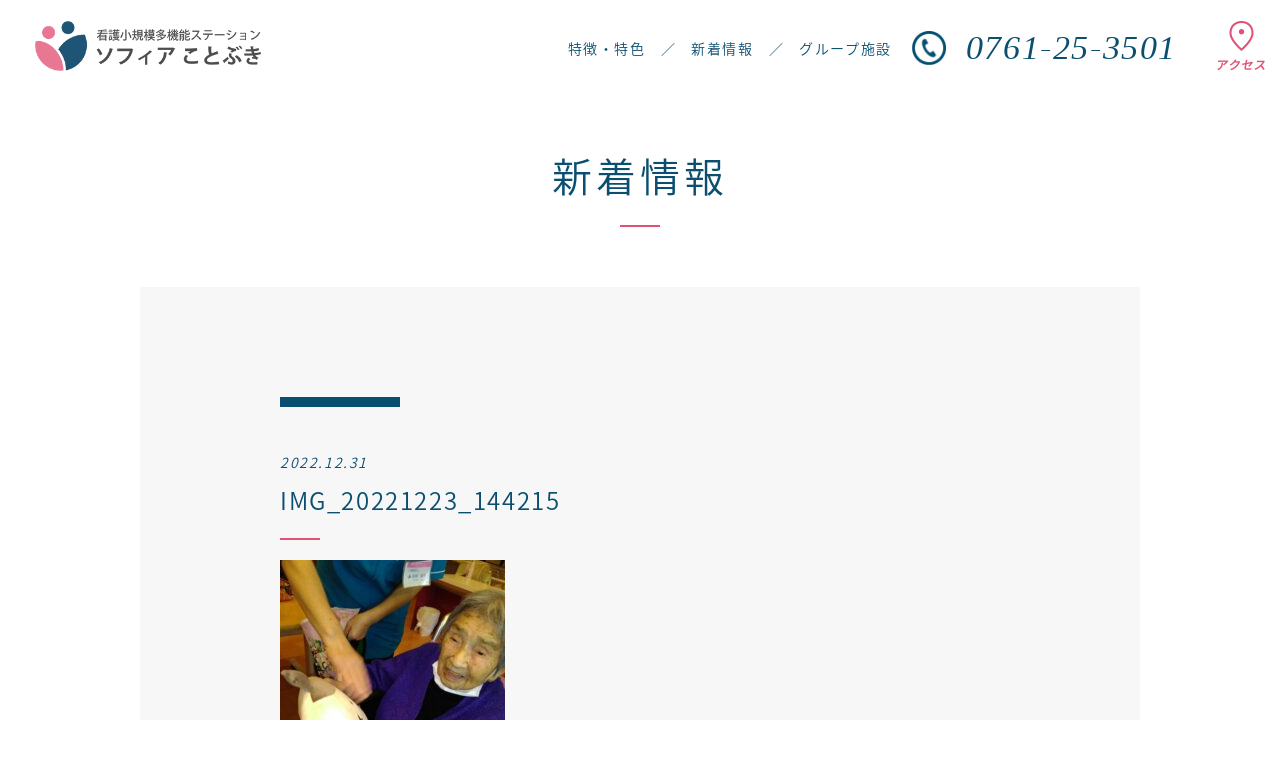

--- FILE ---
content_type: text/html; charset=UTF-8
request_url: https://sophia-hosp.jp/information/sophia_kotobuki/kotobuki3465/img_20221223_144215/
body_size: 9755
content:
    <!doctype html>
<html lang="ja">

<head>
<!-- Google tag (gtag.js) -->
<script async src="https://www.googletagmanager.com/gtag/js?id=G-P8YBRWFD7Z"></script>
<script>
  window.dataLayer = window.dataLayer || [];
  function gtag(){dataLayer.push(arguments);}
  gtag('js', new Date());

  gtag('config', 'G-P8YBRWFD7Z');
  gtag('config', 'UA-38716840-1');
</script>
    
    <meta charset="utf-8">
    <meta name="author" content="//www.brandvoice.jp/">
    <meta name="format-detection" content="telephone=no,address=no,email=no">
    <meta name="viewport" content="width=device-width, initial-scale=1.0">
    <meta http-equiv="X-UA-Compatible" content="IE=Edge,chrome=1">
    <!--css-->
    <link href="https://sophia-hosp.jp/wp-content/themes/wp-voice/common/lib/fatnav/jquery.fatNav.css" rel="stylesheet">
<link href="https://sophia-hosp.jp/wp-content/themes/wp-voice/common/lib/slick/slick-theme.css" rel="stylesheet">
<link href="https://sophia-hosp.jp/wp-content/themes/wp-voice/common/lib/slick/slick.css" rel="stylesheet">
    <link href="https://sophia-hosp.jp/wp-content/themes/wp-voice/common/lib/RMM/default.css" rel="stylesheet">
    <link href="https://sophia-hosp.jp/wp-content/themes/wp-voice/common/lib/RMM/component.css" rel="stylesheet">
    <link href="https://sophia-hosp.jp/wp-content/themes/wp-voice/common/css/common.css" rel="stylesheet">
    <link href="https://sophia-hosp.jp/wp-content/themes/wp-voice/common/css/sidebar.css" rel="stylesheet">
    <link href="https://sophia-hosp.jp/wp-content/themes/wp-voice/common/css/content-format.css" rel="stylesheet">

    <link rel="stylesheet" href="https://sophia-hosp.jp/wp-content/themes/wp-voice/css/post.css" type="text/css" />
    <link rel="stylesheet" href="https://sophia-hosp.jp/wp-content/themes/wp-voice/css/facility.css" type="text/css" />
    <link rel="stylesheet" href="https://sophia-hosp.jp/wp-content/themes/wp-voice/css/facility_modal.css" type="text/css" />


    <!--[if lt IE 9]>
<script src="https://oss.maxcdn.com/html5shiv/3.7.2/html5shiv.min.js"></script>
<script src="https://oss.maxcdn.com/respond/1.4.2/respond.min.js"></script>
<![endif]-->

    	<style>img:is([sizes="auto" i], [sizes^="auto," i]) { contain-intrinsic-size: 3000px 1500px }</style>
	
		<!-- All in One SEO 4.1.1.2 -->
		<title>IMG_20221223_144215 | 小松ソフィア病院 – 全てを患者様のために</title>
		<meta property="og:site_name" content="小松ソフィア病院 – 全てを患者様のために" />
		<meta property="og:type" content="article" />
		<meta property="og:title" content="IMG_20221223_144215 | 小松ソフィア病院 – 全てを患者様のために" />
		<meta property="article:published_time" content="2022-12-31T04:24:31Z" />
		<meta property="article:modified_time" content="2022-12-31T04:24:31Z" />
		<meta name="twitter:card" content="summary" />
		<meta name="twitter:domain" content="sophia-hosp.jp" />
		<meta name="twitter:title" content="IMG_20221223_144215 | 小松ソフィア病院 – 全てを患者様のために" />
		<script type="application/ld+json" class="aioseo-schema">
			{"@context":"https:\/\/schema.org","@graph":[{"@type":"WebSite","@id":"https:\/\/sophia-hosp.jp\/#website","url":"https:\/\/sophia-hosp.jp\/","name":"\u5c0f\u677e\u30bd\u30d5\u30a3\u30a2\u75c5\u9662 \u2013 \u5168\u3066\u3092\u60a3\u8005\u69d8\u306e\u305f\u3081\u306b","description":"Just another WordPress site","publisher":{"@id":"https:\/\/sophia-hosp.jp\/#organization"}},{"@type":"Organization","@id":"https:\/\/sophia-hosp.jp\/#organization","name":"\u5c0f\u677e\u30bd\u30d5\u30a3\u30a2\u75c5\u9662 \u2013 \u5168\u3066\u3092\u60a3\u8005\u69d8\u306e\u305f\u3081\u306b","url":"https:\/\/sophia-hosp.jp\/"},{"@type":"BreadcrumbList","@id":"https:\/\/sophia-hosp.jp\/information\/sophia_kotobuki\/kotobuki3465\/img_20221223_144215\/#breadcrumblist","itemListElement":[{"@type":"ListItem","@id":"https:\/\/sophia-hosp.jp\/#listItem","position":"1","item":{"@id":"https:\/\/sophia-hosp.jp\/#item","name":"\u30db\u30fc\u30e0","description":"Just another WordPress site","url":"https:\/\/sophia-hosp.jp\/"},"nextItem":"https:\/\/sophia-hosp.jp\/information\/sophia_kotobuki\/kotobuki3465\/img_20221223_144215\/#listItem"},{"@type":"ListItem","@id":"https:\/\/sophia-hosp.jp\/information\/sophia_kotobuki\/kotobuki3465\/img_20221223_144215\/#listItem","position":"2","item":{"@id":"https:\/\/sophia-hosp.jp\/information\/sophia_kotobuki\/kotobuki3465\/img_20221223_144215\/#item","name":"IMG_20221223_144215","url":"https:\/\/sophia-hosp.jp\/information\/sophia_kotobuki\/kotobuki3465\/img_20221223_144215\/"},"previousItem":"https:\/\/sophia-hosp.jp\/#listItem"}]},{"@type":"Person","@id":"https:\/\/sophia-hosp.jp\/author\/kotobuki-edit\/#author","url":"https:\/\/sophia-hosp.jp\/author\/kotobuki-edit\/","name":"kotobuki-edit","image":{"@type":"ImageObject","@id":"https:\/\/sophia-hosp.jp\/information\/sophia_kotobuki\/kotobuki3465\/img_20221223_144215\/#authorImage","url":"https:\/\/secure.gravatar.com\/avatar\/d7e8e1ddbdce89cedb78b94d96ed6eb2dfc1814e1475f7dce28bc7ca813cab0b?s=96&d=mm&r=g","width":"96","height":"96","caption":"kotobuki-edit"}},{"@type":"ItemPage","@id":"https:\/\/sophia-hosp.jp\/information\/sophia_kotobuki\/kotobuki3465\/img_20221223_144215\/#itempage","url":"https:\/\/sophia-hosp.jp\/information\/sophia_kotobuki\/kotobuki3465\/img_20221223_144215\/","name":"IMG_20221223_144215 | \u5c0f\u677e\u30bd\u30d5\u30a3\u30a2\u75c5\u9662 \u2013 \u5168\u3066\u3092\u60a3\u8005\u69d8\u306e\u305f\u3081\u306b","inLanguage":"ja","isPartOf":{"@id":"https:\/\/sophia-hosp.jp\/#website"},"breadcrumb":{"@id":"https:\/\/sophia-hosp.jp\/information\/sophia_kotobuki\/kotobuki3465\/img_20221223_144215\/#breadcrumblist"},"author":"https:\/\/sophia-hosp.jp\/information\/sophia_kotobuki\/kotobuki3465\/img_20221223_144215\/#author","creator":"https:\/\/sophia-hosp.jp\/information\/sophia_kotobuki\/kotobuki3465\/img_20221223_144215\/#author","datePublished":"2022-12-31T04:24:31+09:00","dateModified":"2022-12-31T04:24:31+09:00"}]}
		</script>
		<!-- All in One SEO -->

<link rel="alternate" type="application/rss+xml" title="小松ソフィア病院 – 全てを患者様のために &raquo; IMG_20221223_144215 のコメントのフィード" href="https://sophia-hosp.jp/information/sophia_kotobuki/kotobuki3465/img_20221223_144215/feed/" />
		<!-- This site uses the Google Analytics by MonsterInsights plugin v7.17.0 - Using Analytics tracking - https://www.monsterinsights.com/ -->
		<!-- Note: MonsterInsights is not currently configured on this site. The site owner needs to authenticate with Google Analytics in the MonsterInsights settings panel. -->
					<!-- No UA code set -->
				<!-- / Google Analytics by MonsterInsights -->
		<script type="text/javascript">
/* <![CDATA[ */
window._wpemojiSettings = {"baseUrl":"https:\/\/s.w.org\/images\/core\/emoji\/16.0.1\/72x72\/","ext":".png","svgUrl":"https:\/\/s.w.org\/images\/core\/emoji\/16.0.1\/svg\/","svgExt":".svg","source":{"concatemoji":"https:\/\/sophia-hosp.jp\/wp-includes\/js\/wp-emoji-release.min.js?ver=6.8.3"}};
/*! This file is auto-generated */
!function(s,n){var o,i,e;function c(e){try{var t={supportTests:e,timestamp:(new Date).valueOf()};sessionStorage.setItem(o,JSON.stringify(t))}catch(e){}}function p(e,t,n){e.clearRect(0,0,e.canvas.width,e.canvas.height),e.fillText(t,0,0);var t=new Uint32Array(e.getImageData(0,0,e.canvas.width,e.canvas.height).data),a=(e.clearRect(0,0,e.canvas.width,e.canvas.height),e.fillText(n,0,0),new Uint32Array(e.getImageData(0,0,e.canvas.width,e.canvas.height).data));return t.every(function(e,t){return e===a[t]})}function u(e,t){e.clearRect(0,0,e.canvas.width,e.canvas.height),e.fillText(t,0,0);for(var n=e.getImageData(16,16,1,1),a=0;a<n.data.length;a++)if(0!==n.data[a])return!1;return!0}function f(e,t,n,a){switch(t){case"flag":return n(e,"\ud83c\udff3\ufe0f\u200d\u26a7\ufe0f","\ud83c\udff3\ufe0f\u200b\u26a7\ufe0f")?!1:!n(e,"\ud83c\udde8\ud83c\uddf6","\ud83c\udde8\u200b\ud83c\uddf6")&&!n(e,"\ud83c\udff4\udb40\udc67\udb40\udc62\udb40\udc65\udb40\udc6e\udb40\udc67\udb40\udc7f","\ud83c\udff4\u200b\udb40\udc67\u200b\udb40\udc62\u200b\udb40\udc65\u200b\udb40\udc6e\u200b\udb40\udc67\u200b\udb40\udc7f");case"emoji":return!a(e,"\ud83e\udedf")}return!1}function g(e,t,n,a){var r="undefined"!=typeof WorkerGlobalScope&&self instanceof WorkerGlobalScope?new OffscreenCanvas(300,150):s.createElement("canvas"),o=r.getContext("2d",{willReadFrequently:!0}),i=(o.textBaseline="top",o.font="600 32px Arial",{});return e.forEach(function(e){i[e]=t(o,e,n,a)}),i}function t(e){var t=s.createElement("script");t.src=e,t.defer=!0,s.head.appendChild(t)}"undefined"!=typeof Promise&&(o="wpEmojiSettingsSupports",i=["flag","emoji"],n.supports={everything:!0,everythingExceptFlag:!0},e=new Promise(function(e){s.addEventListener("DOMContentLoaded",e,{once:!0})}),new Promise(function(t){var n=function(){try{var e=JSON.parse(sessionStorage.getItem(o));if("object"==typeof e&&"number"==typeof e.timestamp&&(new Date).valueOf()<e.timestamp+604800&&"object"==typeof e.supportTests)return e.supportTests}catch(e){}return null}();if(!n){if("undefined"!=typeof Worker&&"undefined"!=typeof OffscreenCanvas&&"undefined"!=typeof URL&&URL.createObjectURL&&"undefined"!=typeof Blob)try{var e="postMessage("+g.toString()+"("+[JSON.stringify(i),f.toString(),p.toString(),u.toString()].join(",")+"));",a=new Blob([e],{type:"text/javascript"}),r=new Worker(URL.createObjectURL(a),{name:"wpTestEmojiSupports"});return void(r.onmessage=function(e){c(n=e.data),r.terminate(),t(n)})}catch(e){}c(n=g(i,f,p,u))}t(n)}).then(function(e){for(var t in e)n.supports[t]=e[t],n.supports.everything=n.supports.everything&&n.supports[t],"flag"!==t&&(n.supports.everythingExceptFlag=n.supports.everythingExceptFlag&&n.supports[t]);n.supports.everythingExceptFlag=n.supports.everythingExceptFlag&&!n.supports.flag,n.DOMReady=!1,n.readyCallback=function(){n.DOMReady=!0}}).then(function(){return e}).then(function(){var e;n.supports.everything||(n.readyCallback(),(e=n.source||{}).concatemoji?t(e.concatemoji):e.wpemoji&&e.twemoji&&(t(e.twemoji),t(e.wpemoji)))}))}((window,document),window._wpemojiSettings);
/* ]]> */
</script>
<style id='wp-emoji-styles-inline-css' type='text/css'>

	img.wp-smiley, img.emoji {
		display: inline !important;
		border: none !important;
		box-shadow: none !important;
		height: 1em !important;
		width: 1em !important;
		margin: 0 0.07em !important;
		vertical-align: -0.1em !important;
		background: none !important;
		padding: 0 !important;
	}
</style>
<link rel='stylesheet' id='wp-block-library-css' href='https://sophia-hosp.jp/wp-includes/css/dist/block-library/style.min.css?ver=6.8.3' type='text/css' media='all' />
<style id='classic-theme-styles-inline-css' type='text/css'>
/*! This file is auto-generated */
.wp-block-button__link{color:#fff;background-color:#32373c;border-radius:9999px;box-shadow:none;text-decoration:none;padding:calc(.667em + 2px) calc(1.333em + 2px);font-size:1.125em}.wp-block-file__button{background:#32373c;color:#fff;text-decoration:none}
</style>
<style id='global-styles-inline-css' type='text/css'>
:root{--wp--preset--aspect-ratio--square: 1;--wp--preset--aspect-ratio--4-3: 4/3;--wp--preset--aspect-ratio--3-4: 3/4;--wp--preset--aspect-ratio--3-2: 3/2;--wp--preset--aspect-ratio--2-3: 2/3;--wp--preset--aspect-ratio--16-9: 16/9;--wp--preset--aspect-ratio--9-16: 9/16;--wp--preset--color--black: #000000;--wp--preset--color--cyan-bluish-gray: #abb8c3;--wp--preset--color--white: #ffffff;--wp--preset--color--pale-pink: #f78da7;--wp--preset--color--vivid-red: #cf2e2e;--wp--preset--color--luminous-vivid-orange: #ff6900;--wp--preset--color--luminous-vivid-amber: #fcb900;--wp--preset--color--light-green-cyan: #7bdcb5;--wp--preset--color--vivid-green-cyan: #00d084;--wp--preset--color--pale-cyan-blue: #8ed1fc;--wp--preset--color--vivid-cyan-blue: #0693e3;--wp--preset--color--vivid-purple: #9b51e0;--wp--preset--gradient--vivid-cyan-blue-to-vivid-purple: linear-gradient(135deg,rgba(6,147,227,1) 0%,rgb(155,81,224) 100%);--wp--preset--gradient--light-green-cyan-to-vivid-green-cyan: linear-gradient(135deg,rgb(122,220,180) 0%,rgb(0,208,130) 100%);--wp--preset--gradient--luminous-vivid-amber-to-luminous-vivid-orange: linear-gradient(135deg,rgba(252,185,0,1) 0%,rgba(255,105,0,1) 100%);--wp--preset--gradient--luminous-vivid-orange-to-vivid-red: linear-gradient(135deg,rgba(255,105,0,1) 0%,rgb(207,46,46) 100%);--wp--preset--gradient--very-light-gray-to-cyan-bluish-gray: linear-gradient(135deg,rgb(238,238,238) 0%,rgb(169,184,195) 100%);--wp--preset--gradient--cool-to-warm-spectrum: linear-gradient(135deg,rgb(74,234,220) 0%,rgb(151,120,209) 20%,rgb(207,42,186) 40%,rgb(238,44,130) 60%,rgb(251,105,98) 80%,rgb(254,248,76) 100%);--wp--preset--gradient--blush-light-purple: linear-gradient(135deg,rgb(255,206,236) 0%,rgb(152,150,240) 100%);--wp--preset--gradient--blush-bordeaux: linear-gradient(135deg,rgb(254,205,165) 0%,rgb(254,45,45) 50%,rgb(107,0,62) 100%);--wp--preset--gradient--luminous-dusk: linear-gradient(135deg,rgb(255,203,112) 0%,rgb(199,81,192) 50%,rgb(65,88,208) 100%);--wp--preset--gradient--pale-ocean: linear-gradient(135deg,rgb(255,245,203) 0%,rgb(182,227,212) 50%,rgb(51,167,181) 100%);--wp--preset--gradient--electric-grass: linear-gradient(135deg,rgb(202,248,128) 0%,rgb(113,206,126) 100%);--wp--preset--gradient--midnight: linear-gradient(135deg,rgb(2,3,129) 0%,rgb(40,116,252) 100%);--wp--preset--font-size--small: 13px;--wp--preset--font-size--medium: 20px;--wp--preset--font-size--large: 36px;--wp--preset--font-size--x-large: 42px;--wp--preset--spacing--20: 0.44rem;--wp--preset--spacing--30: 0.67rem;--wp--preset--spacing--40: 1rem;--wp--preset--spacing--50: 1.5rem;--wp--preset--spacing--60: 2.25rem;--wp--preset--spacing--70: 3.38rem;--wp--preset--spacing--80: 5.06rem;--wp--preset--shadow--natural: 6px 6px 9px rgba(0, 0, 0, 0.2);--wp--preset--shadow--deep: 12px 12px 50px rgba(0, 0, 0, 0.4);--wp--preset--shadow--sharp: 6px 6px 0px rgba(0, 0, 0, 0.2);--wp--preset--shadow--outlined: 6px 6px 0px -3px rgba(255, 255, 255, 1), 6px 6px rgba(0, 0, 0, 1);--wp--preset--shadow--crisp: 6px 6px 0px rgba(0, 0, 0, 1);}:where(.is-layout-flex){gap: 0.5em;}:where(.is-layout-grid){gap: 0.5em;}body .is-layout-flex{display: flex;}.is-layout-flex{flex-wrap: wrap;align-items: center;}.is-layout-flex > :is(*, div){margin: 0;}body .is-layout-grid{display: grid;}.is-layout-grid > :is(*, div){margin: 0;}:where(.wp-block-columns.is-layout-flex){gap: 2em;}:where(.wp-block-columns.is-layout-grid){gap: 2em;}:where(.wp-block-post-template.is-layout-flex){gap: 1.25em;}:where(.wp-block-post-template.is-layout-grid){gap: 1.25em;}.has-black-color{color: var(--wp--preset--color--black) !important;}.has-cyan-bluish-gray-color{color: var(--wp--preset--color--cyan-bluish-gray) !important;}.has-white-color{color: var(--wp--preset--color--white) !important;}.has-pale-pink-color{color: var(--wp--preset--color--pale-pink) !important;}.has-vivid-red-color{color: var(--wp--preset--color--vivid-red) !important;}.has-luminous-vivid-orange-color{color: var(--wp--preset--color--luminous-vivid-orange) !important;}.has-luminous-vivid-amber-color{color: var(--wp--preset--color--luminous-vivid-amber) !important;}.has-light-green-cyan-color{color: var(--wp--preset--color--light-green-cyan) !important;}.has-vivid-green-cyan-color{color: var(--wp--preset--color--vivid-green-cyan) !important;}.has-pale-cyan-blue-color{color: var(--wp--preset--color--pale-cyan-blue) !important;}.has-vivid-cyan-blue-color{color: var(--wp--preset--color--vivid-cyan-blue) !important;}.has-vivid-purple-color{color: var(--wp--preset--color--vivid-purple) !important;}.has-black-background-color{background-color: var(--wp--preset--color--black) !important;}.has-cyan-bluish-gray-background-color{background-color: var(--wp--preset--color--cyan-bluish-gray) !important;}.has-white-background-color{background-color: var(--wp--preset--color--white) !important;}.has-pale-pink-background-color{background-color: var(--wp--preset--color--pale-pink) !important;}.has-vivid-red-background-color{background-color: var(--wp--preset--color--vivid-red) !important;}.has-luminous-vivid-orange-background-color{background-color: var(--wp--preset--color--luminous-vivid-orange) !important;}.has-luminous-vivid-amber-background-color{background-color: var(--wp--preset--color--luminous-vivid-amber) !important;}.has-light-green-cyan-background-color{background-color: var(--wp--preset--color--light-green-cyan) !important;}.has-vivid-green-cyan-background-color{background-color: var(--wp--preset--color--vivid-green-cyan) !important;}.has-pale-cyan-blue-background-color{background-color: var(--wp--preset--color--pale-cyan-blue) !important;}.has-vivid-cyan-blue-background-color{background-color: var(--wp--preset--color--vivid-cyan-blue) !important;}.has-vivid-purple-background-color{background-color: var(--wp--preset--color--vivid-purple) !important;}.has-black-border-color{border-color: var(--wp--preset--color--black) !important;}.has-cyan-bluish-gray-border-color{border-color: var(--wp--preset--color--cyan-bluish-gray) !important;}.has-white-border-color{border-color: var(--wp--preset--color--white) !important;}.has-pale-pink-border-color{border-color: var(--wp--preset--color--pale-pink) !important;}.has-vivid-red-border-color{border-color: var(--wp--preset--color--vivid-red) !important;}.has-luminous-vivid-orange-border-color{border-color: var(--wp--preset--color--luminous-vivid-orange) !important;}.has-luminous-vivid-amber-border-color{border-color: var(--wp--preset--color--luminous-vivid-amber) !important;}.has-light-green-cyan-border-color{border-color: var(--wp--preset--color--light-green-cyan) !important;}.has-vivid-green-cyan-border-color{border-color: var(--wp--preset--color--vivid-green-cyan) !important;}.has-pale-cyan-blue-border-color{border-color: var(--wp--preset--color--pale-cyan-blue) !important;}.has-vivid-cyan-blue-border-color{border-color: var(--wp--preset--color--vivid-cyan-blue) !important;}.has-vivid-purple-border-color{border-color: var(--wp--preset--color--vivid-purple) !important;}.has-vivid-cyan-blue-to-vivid-purple-gradient-background{background: var(--wp--preset--gradient--vivid-cyan-blue-to-vivid-purple) !important;}.has-light-green-cyan-to-vivid-green-cyan-gradient-background{background: var(--wp--preset--gradient--light-green-cyan-to-vivid-green-cyan) !important;}.has-luminous-vivid-amber-to-luminous-vivid-orange-gradient-background{background: var(--wp--preset--gradient--luminous-vivid-amber-to-luminous-vivid-orange) !important;}.has-luminous-vivid-orange-to-vivid-red-gradient-background{background: var(--wp--preset--gradient--luminous-vivid-orange-to-vivid-red) !important;}.has-very-light-gray-to-cyan-bluish-gray-gradient-background{background: var(--wp--preset--gradient--very-light-gray-to-cyan-bluish-gray) !important;}.has-cool-to-warm-spectrum-gradient-background{background: var(--wp--preset--gradient--cool-to-warm-spectrum) !important;}.has-blush-light-purple-gradient-background{background: var(--wp--preset--gradient--blush-light-purple) !important;}.has-blush-bordeaux-gradient-background{background: var(--wp--preset--gradient--blush-bordeaux) !important;}.has-luminous-dusk-gradient-background{background: var(--wp--preset--gradient--luminous-dusk) !important;}.has-pale-ocean-gradient-background{background: var(--wp--preset--gradient--pale-ocean) !important;}.has-electric-grass-gradient-background{background: var(--wp--preset--gradient--electric-grass) !important;}.has-midnight-gradient-background{background: var(--wp--preset--gradient--midnight) !important;}.has-small-font-size{font-size: var(--wp--preset--font-size--small) !important;}.has-medium-font-size{font-size: var(--wp--preset--font-size--medium) !important;}.has-large-font-size{font-size: var(--wp--preset--font-size--large) !important;}.has-x-large-font-size{font-size: var(--wp--preset--font-size--x-large) !important;}
:where(.wp-block-post-template.is-layout-flex){gap: 1.25em;}:where(.wp-block-post-template.is-layout-grid){gap: 1.25em;}
:where(.wp-block-columns.is-layout-flex){gap: 2em;}:where(.wp-block-columns.is-layout-grid){gap: 2em;}
:root :where(.wp-block-pullquote){font-size: 1.5em;line-height: 1.6;}
</style>
<link rel='stylesheet' id='fancybox-css' href='https://sophia-hosp.jp/wp-content/plugins/easy-fancybox/fancybox/1.5.4/jquery.fancybox.min.css?ver=6.8.3' type='text/css' media='screen' />
<style id='fancybox-inline-css' type='text/css'>
#fancybox-outer{background:#ffffff}#fancybox-content{background:#ffffff;border-color:#ffffff;color:#000000;}#fancybox-title,#fancybox-title-float-main{color:#fff}
</style>
<script type="text/javascript" src="https://sophia-hosp.jp/wp-includes/js/jquery/jquery.min.js?ver=3.7.1" id="jquery-core-js"></script>
<script type="text/javascript" src="https://sophia-hosp.jp/wp-includes/js/jquery/jquery-migrate.min.js?ver=3.4.1" id="jquery-migrate-js"></script>
<link rel="https://api.w.org/" href="https://sophia-hosp.jp/wp-json/" /><link rel="alternate" title="JSON" type="application/json" href="https://sophia-hosp.jp/wp-json/wp/v2/media/3473" /><link rel='shortlink' href='https://sophia-hosp.jp/?p=3473' />
<link rel="alternate" title="oEmbed (JSON)" type="application/json+oembed" href="https://sophia-hosp.jp/wp-json/oembed/1.0/embed?url=https%3A%2F%2Fsophia-hosp.jp%2Finformation%2Fsophia_kotobuki%2Fkotobuki3465%2Fimg_20221223_144215%2F" />
<link rel="alternate" title="oEmbed (XML)" type="text/xml+oembed" href="https://sophia-hosp.jp/wp-json/oembed/1.0/embed?url=https%3A%2F%2Fsophia-hosp.jp%2Finformation%2Fsophia_kotobuki%2Fkotobuki3465%2Fimg_20221223_144215%2F&#038;format=xml" />
<link rel="icon" href="https://sophia-hosp.jp/wp-content/uploads/2019/05/cropped-2-32x32.png" sizes="32x32" />
<link rel="icon" href="https://sophia-hosp.jp/wp-content/uploads/2019/05/cropped-2-192x192.png" sizes="192x192" />
<link rel="apple-touch-icon" href="https://sophia-hosp.jp/wp-content/uploads/2019/05/cropped-2-180x180.png" />
<meta name="msapplication-TileImage" content="https://sophia-hosp.jp/wp-content/uploads/2019/05/cropped-2-270x270.png" />
</head>

<body data-rsssl=1 class="attachment wp-singular attachment-template-default single single-attachment postid-3473 attachmentid-3473 attachment-jpeg wp-theme-wp-voice">
    <header>
                            <div class="nav_top">

            <div class="top_left">
                <a href="/facility/kotobuki">
                    <img src="https://sophia-hosp.jp/wp-content/themes/wp-voice/img/facility/kotobuki_logo.png" height="50">
                </a>
            </div>
            <div class="top_right">

                <a href="/facility/kotobuki/#feature" class="tr_content">特徴・特色</a>
                <p class="tr_content">／</p>
                <a href="/facility/kotobuki/#news" class="tr_content">新着情報</a>
                <p class="tr_content">／</p>
                <a href="/facility/kotobuki/#foot_link" class="tr_content">グループ施設</a>
                                <a class="f_tel">
                    <img src="https://sophia-hosp.jp/wp-content/themes/wp-voice/common/img/icon_contact_b.svg" alt="">
                    <p>0761-25-3501</p>
                </a>
                                <a href="/facility/kotobuki/#access" class="tr_content top_access">
                    <img src="https://sophia-hosp.jp/wp-content/themes/wp-voice/common/img/header_access.png" width="48"
                        height="50" alt="アクセス">
                </a>

                <img class="menuback" src="https://sophia-hosp.jp/wp-content/themes/wp-voice/common/img/icon_kotobuki.svg"
                    width="96" height="96">

            </div>

        </div>

        <div class="fat-nav">
            <div class="fat-nav_wrapper">
                <div class="fatnav_inner">
                                                        </div>
            </div>
        </div>            </header><section id="single-posts">
    <div id="wrapper" class="content-area">
        <section class="top_area">
            <div class="type_area type_area_top">
            <a href="https://sophia-hosp.jp/information/" class="type_name">新着情報</a>
    </div>            <div class="g_cell">
                                                                    <!-- 各施設とか -->
                            <div class="term_ico">
                                                            </div>
                            <p class="term"></p>

                                                                            <time datetime="2022-12-31">2022.12.31</time>
                                                <h1>IMG_20221223_144215</h1>
                        <p></p>
                        <div class="area_txt">
                            <p><p class="attachment"><a href='https://sophia-hosp.jp/wp-content/uploads/2022/12/IMG_20221223_144215-scaled.jpg'><img fetchpriority="high" decoding="async" width="225" height="300" src="https://sophia-hosp.jp/wp-content/uploads/2022/12/IMG_20221223_144215-225x300.jpg" class="attachment-medium size-medium" alt="" srcset="https://sophia-hosp.jp/wp-content/uploads/2022/12/IMG_20221223_144215-225x300.jpg 225w, https://sophia-hosp.jp/wp-content/uploads/2022/12/IMG_20221223_144215-768x1024.jpg 768w, https://sophia-hosp.jp/wp-content/uploads/2022/12/IMG_20221223_144215-1152x1536.jpg 1152w, https://sophia-hosp.jp/wp-content/uploads/2022/12/IMG_20221223_144215-1536x2048.jpg 1536w, https://sophia-hosp.jp/wp-content/uploads/2022/12/IMG_20221223_144215-scaled.jpg 1920w" sizes="(max-width: 225px) 100vw, 225px" /></a></p>
</p>
                        </div>

                                                </div>

            <ul id="pagenavi">
                                    <li class="prev"><a href="https://sophia-hosp.jp/information/sophia_kotobuki/kotobuki3465/" rel="prev">back</a></li>
                                        <li class="next"></li>
                
            </ul>
            <div class="type_area">
            <div class="sort">
                                        <a href="https://sophia-hosp.jp/information/attachment/" class="loot cell">一覧</a>
                <a href="https://sophia-hosp.jp/attachment/public/news" class="btn_news cell">お知らせ</a>
                <a href="https://sophia-hosp.jp/attachment/public/blog" class="btn_blog cell">スタッフブログ</a>
                    </div>
        <div class="facilities">
            <a href="/information/sophia_master" class="ico_list">
                <img src="https://sophia-hosp.jp/wp-content/themes/wp-voice/common/img/icon_sophia_hosp.svg" alt="">
                <p>小松ソフィア病院</p>
            </a>
            <a href="/information/hanahana" class="ico_list">
                <img src="https://sophia-hosp.jp/wp-content/themes/wp-voice/common/img/icon_hana.svg" alt="">
                <p>訪問看護ステーション はなはな</p>
            </a>
            <a href="/information/sophia_kotobuki" class="ico_list">
                <img src="https://sophia-hosp.jp/wp-content/themes/wp-voice/common/img/icon_kotobuki.svg" alt="">
                <p>看護小規模多機能ステーション ソフィアことぶき</p>
            </a>
            <!--<a href="/information/fitness" class="ico_list">
                <img src="https://sophia-hosp.jp/wp-content/themes/wp-voice/common/img/icon_fitness.svg" alt="">
                <p>フィットネス型デイサービス ソフィアフィットネス</p>
            </a>-->
            <a href="/information/terrace" class="ico_list">
                <img src="https://sophia-hosp.jp/wp-content/themes/wp-voice/common/img/icon_terrace.svg" alt="">
                <p>ソフィアテラス</p>
            </a>
            <a href="/information/sophia" class="ico_list">
                <img src="https://sophia-hosp.jp/wp-content/themes/wp-voice/common/img/icon_sophia_k.svg" alt="">
                <p>居宅介護支援事業所 ソフィア</p>
            </a>
            <!--<a href="/information/medical_support" class="ico_list">
                <img src="https://sophia-hosp.jp/wp-content/themes/wp-voice/common/img/icon_medical.svg" alt="">
                <p>サプリメント開発 ソフィアメディカル サポートセンター</p>
            </a>-->
            <a href="/information/physician" class="ico_list">
                <img src="https://sophia-hosp.jp/wp-content/themes/wp-voice/common/img/icon_physician01.svg" alt="">
                <p>ソフィア内科クリニック</p>
            </a>
            <a href="/information/dermatology" class="ico_list">
                <img src="https://sophia-hosp.jp/wp-content/themes/wp-voice/common/img/icon_physician02.svg" alt="">
                <p>ソフィアひふ科クリニック</p>
            </a>
        </div>
    </div>        </section><!-- .site-main -->
                    <section class="archive_monthly">
                <p>アーカイブ<span>archive</span></p>
                <ul>
                                    </ul>
            </section>
            </div><!-- .content-area -->
</section>

    
<div class="foot_nav" id="foot_link">
    <div class="bnr02">
        <p class="foot_title">グループ施設</p>
        <div class="facilities" id="facilities">
            <a href="/" class="ico_list">
                <img src="https://sophia-hosp.jp/wp-content/themes/wp-voice/common/img/icon_sophia_hosp.svg" alt="">
                <p>小松ソフィア病院</p>
            </a>
            <a href="/facility/hanahana" class="ico_list">
                <img src="https://sophia-hosp.jp/wp-content/themes/wp-voice/common/img/icon_hana.svg" alt="">
                <p>訪問看護ステーション はなはな</p>
            </a>
            <a href="https://sophia-omiya.jp/" class="ico_list">
                <img src="https://sophia-hosp.jp/wp-content/themes/wp-voice/common/img/icon_kotobuki.svg" alt="">
                <p>ソフィア内科 大宮サクラスクエア</p>
            </a>
            <!--<a href="/facility/fitness" class="ico_list">
                <img src="https://sophia-hosp.jp/wp-content/themes/wp-voice/common/img/icon_fitness.svg" alt="">
                <p>フィットネス型デイサービス <br class="sp-only">ソフィアフィットネス</p>
            </a>-->
            <a href="/facility/terrace" class="ico_list">
                <img src="https://sophia-hosp.jp/wp-content/themes/wp-voice/common/img/icon_terrace.svg" alt="">
                <p>ソフィアテラス</p>
            </a>
            <a href="/facility/sophia" class="ico_list">
                <img src="https://sophia-hosp.jp/wp-content/themes/wp-voice/common/img/icon_sophia_k.svg" alt="">
                <p>居宅介護支援事業所 ソフィア</p>
            </a>
            <!--<a href="/facility/medical" class="ico_list">
                <img src="https://sophia-hosp.jp/wp-content/themes/wp-voice/common/img/icon_medical.svg" alt="">
                <p>サプリメント開発 ソフィアメディカル サポートセンター</p>
            </a>-->
            <a href="/facility/physician" class="ico_list">
                <img src="https://sophia-hosp.jp/wp-content/themes/wp-voice/common/img/icon_physician01.svg" alt="">
                <p>ソフィア内科クリニック</p>
            </a>
            <a href="/facility/dermatology" class="ico_list">
                <img src="https://sophia-hosp.jp/wp-content/themes/wp-voice/common/img/icon_physician02.svg" alt="">
                <p>ソフィアひふ科クリニック</p>
            </a>
        </div>
    </div>
</div>

<footer>
            <img class="img_name" src="https://sophia-hosp.jp/wp-content/themes/wp-voice/img/facility/kotobuki_name.png" alt="" width="170">
        <div class="footernav">
                    <a href="#feature">特徴・特色</a>
            <a href="#news">新着情報</a>
            <a href="#facilities">グループ施設</a>
            <a href="#access">交通アクセス</a>
            </div>
    <a class="f_bnr_index" href="/">
        <img src="https://sophia-hosp.jp/wp-content/themes/wp-voice/common/img/bnr_index.jpg" alt="" width="160">
    </a>
            <p class="copy">Copyright (C) Sophia Kotobuki. All Rights Reserved.</p>
    



</footer>
<script src="https://ajax.googleapis.com/ajax/libs/jquery/3.3.1/jquery.min.js"></script>
<script src="https://sophia-hosp.jp/wp-content/themes/wp-voice/common/lib/fatnav/jquery.fatNav.js"></script>
<script src="https://sophia-hosp.jp/wp-content/themes/wp-voice/common/lib/slick/slick.js"></script>
<script type="text/javascript" src="https://sophia-hosp.jp/wp-content/themes/wp-voice/common/js/common.js"></script>

<script>
    $(function() {
        $.fatNav();

    });
</script>
    <script src="https://sophia-hosp.jp/wp-content/themes/wp-voice/js/sidebar.js"></script>


<script type="speculationrules">
{"prefetch":[{"source":"document","where":{"and":[{"href_matches":"\/*"},{"not":{"href_matches":["\/wp-*.php","\/wp-admin\/*","\/wp-content\/uploads\/*","\/wp-content\/*","\/wp-content\/plugins\/*","\/wp-content\/themes\/wp-voice\/*","\/*\\?(.+)"]}},{"not":{"selector_matches":"a[rel~=\"nofollow\"]"}},{"not":{"selector_matches":".no-prefetch, .no-prefetch a"}}]},"eagerness":"conservative"}]}
</script>
<script type="text/javascript" src="https://sophia-hosp.jp/wp-content/plugins/easy-fancybox/vendor/purify.min.js?ver=6.8.3" id="fancybox-purify-js"></script>
<script type="text/javascript" id="jquery-fancybox-js-extra">
/* <![CDATA[ */
var efb_i18n = {"close":"Close","next":"Next","prev":"Previous","startSlideshow":"Start slideshow","toggleSize":"Toggle size"};
/* ]]> */
</script>
<script type="text/javascript" src="https://sophia-hosp.jp/wp-content/plugins/easy-fancybox/fancybox/1.5.4/jquery.fancybox.min.js?ver=6.8.3" id="jquery-fancybox-js"></script>
<script type="text/javascript" id="jquery-fancybox-js-after">
/* <![CDATA[ */
var fb_timeout, fb_opts={'autoScale':true,'showCloseButton':true,'width':560,'height':340,'margin':20,'pixelRatio':'false','padding':10,'centerOnScroll':false,'enableEscapeButton':true,'speedIn':300,'speedOut':300,'overlayShow':true,'hideOnOverlayClick':true,'overlayColor':'#000','overlayOpacity':0.6,'minViewportWidth':320,'minVpHeight':320,'disableCoreLightbox':'true','enableBlockControls':'true','fancybox_openBlockControls':'true' };
if(typeof easy_fancybox_handler==='undefined'){
var easy_fancybox_handler=function(){
jQuery([".nolightbox","a.wp-block-file__button","a.pin-it-button","a[href*='pinterest.com\/pin\/create']","a[href*='facebook.com\/share']","a[href*='twitter.com\/share']"].join(',')).addClass('nofancybox');
jQuery('a.fancybox-close').on('click',function(e){e.preventDefault();jQuery.fancybox.close()});
/* IMG */
						var unlinkedImageBlocks=jQuery(".wp-block-image > img:not(.nofancybox,figure.nofancybox>img)");
						unlinkedImageBlocks.wrap(function() {
							var href = jQuery( this ).attr( "src" );
							return "<a href='" + href + "'></a>";
						});
var fb_IMG_select=jQuery('a[href*=".jpg" i]:not(.nofancybox,li.nofancybox>a,figure.nofancybox>a),area[href*=".jpg" i]:not(.nofancybox),a[href*=".png" i]:not(.nofancybox,li.nofancybox>a,figure.nofancybox>a),area[href*=".png" i]:not(.nofancybox),a[href*=".webp" i]:not(.nofancybox,li.nofancybox>a,figure.nofancybox>a),area[href*=".webp" i]:not(.nofancybox),a[href*=".jpeg" i]:not(.nofancybox,li.nofancybox>a,figure.nofancybox>a),area[href*=".jpeg" i]:not(.nofancybox)');
fb_IMG_select.addClass('fancybox image');
var fb_IMG_sections=jQuery('.gallery,.wp-block-gallery,.tiled-gallery,.wp-block-jetpack-tiled-gallery,.ngg-galleryoverview,.ngg-imagebrowser,.nextgen_pro_blog_gallery,.nextgen_pro_film,.nextgen_pro_horizontal_filmstrip,.ngg-pro-masonry-wrapper,.ngg-pro-mosaic-container,.nextgen_pro_sidescroll,.nextgen_pro_slideshow,.nextgen_pro_thumbnail_grid,.tiled-gallery');
fb_IMG_sections.each(function(){jQuery(this).find(fb_IMG_select).attr('rel','gallery-'+fb_IMG_sections.index(this));});
jQuery('a.fancybox,area.fancybox,.fancybox>a').each(function(){jQuery(this).fancybox(jQuery.extend(true,{},fb_opts,{'transition':'elastic','transitionIn':'elastic','transitionOut':'elastic','opacity':false,'hideOnContentClick':false,'titleShow':true,'titlePosition':'over','titleFromAlt':true,'showNavArrows':true,'enableKeyboardNav':true,'cyclic':false,'mouseWheel':'true','changeSpeed':250,'changeFade':300}))});
};};
jQuery(easy_fancybox_handler);jQuery(document).on('post-load',easy_fancybox_handler);
/* ]]> */
</script>
<script type="text/javascript" src="https://sophia-hosp.jp/wp-content/plugins/easy-fancybox/vendor/jquery.easing.min.js?ver=1.4.1" id="jquery-easing-js"></script>
<script type="text/javascript" src="https://sophia-hosp.jp/wp-content/plugins/easy-fancybox/vendor/jquery.mousewheel.min.js?ver=3.1.13" id="jquery-mousewheel-js"></script>


--- FILE ---
content_type: text/css
request_url: https://sophia-hosp.jp/wp-content/themes/wp-voice/common/css/common.css
body_size: 6921
content:
@charset "UTF-8";
@import url(https://fonts.googleapis.com/earlyaccess/notosansjapanese.css);
@font-face {
  font-family: "NotoSansCJKjp-Jxck";
  font-style: normal;
  font-weight: 200;
  src: local("NotoSansCJKjp-Light.otf"), local("NotoSansJP-Light.otf"), url("../font/noto/NotoSansJP-Light.woff") format("woff");
}
@font-face {
  font-family: "NotoSansCJKjp-Jxck";
  font-style: normal;
  font-weight: 300;
  src: local("NotoSansCJKjp-DemiLight.otf"), local("NotoSansJP-DemiLight.otf"), url("../font/noto/NotoSansJP-DemiLight.woff") format("woff");
}
@font-face {
  font-family: "NotoSansCJKjp-Jxck";
  font-style: normal;
  font-weight: 400;
  src: local("NotoSansCJKjp-Regular.otf"), local("NotoSansCJKjp-Regular.otf"), url("../font/noto/NotoSansCJKjp-Regular.woff") format("woff");
}
@font-face {
  font-family: "NotoSansCJKjp-Jxck";
  font-style: normal;
  font-weight: 500;
  src: local("NotoSansCJKjp-Medium.otf"), local("NotoSansJP-Medium.otf"), url("../font/noto/NotoSansJP-Medium.woff") format("woff");
}
@font-face {
  font-family: "NotoSansCJKjp-Jxck";
  font-style: normal;
  font-weight: 700;
  src: local("NotoSansCJKjp-Bold.otf"), local("NotoSansJP-Bold.otf"), url("../font/noto/NotoSansJP-Bold.woff") format("woff");
}
body {
  -ms-overflow-style: none;
}
body::-webkit-scrollbar {
  display: none;
}

input[type=submit],
input[type=button] {
  border-radius: 0;
  -webkit-box-sizing: content-box;
  -webkit-appearance: button;
  -moz-appearance: button;
       appearance: button;
  border: none;
  -webkit-box-sizing: border-box;
          box-sizing: border-box;
  cursor: pointer;
}

input[type=submit]::-webkit-search-decoration,
input[type=button]::-webkit-search-decoration {
  display: none;
}

input[type=submit]::focus,
input[type=button]::focus {
  outline-offset: -2px;
}

* {
  margin: 0;
  padding: 0;
}

html,
body,
div,
span,
applet,
object,
iframe,
h1,
h2,
h3,
h4,
h5,
h6,
p,
blockquote,
pre,
a,
abbr,
acronym,
address,
big,
cite,
code,
del,
dfn,
em,
img,
ins,
kbd,
q,
s,
samp,
small,
strike,
strong,
sub,
sup,
tt,
var,
b,
u,
i,
center,
dl,
dt,
dd,
ol,
ul,
li,
fieldset,
form,
label,
legend,
table,
caption,
tbody,
tfoot,
thead,
tr,
th,
td,
article,
aside,
canvas,
details,
embed,
figure,
figcaption,
footer,
header,
hgroup,
menu,
nav,
output,
ruby,
section,
summary,
time,
mark,
audio,
video {
  margin: 0;
  padding: 0;
  border: 0;
  font-size: 100%;
  color: #5c5c5c;
  font-weight: normal;
  font: inherit;
  vertical-align: baseline;
  text-decoration: none;
  -webkit-box-sizing: border-box;
          box-sizing: border-box;
  line-height: initial;
  -webkit-font-feature-settings: "palt";
  font-feature-settings: "palt";
}

img {
  max-width: 100%;
}

body {
  font-family: "Noto Sans CJK JP", "Noto Sans Japanese", "NotoSansCJKjp-Jxck", "Noto Sans", "Noto Sans Japanese", "ヒラギノ角ゴ Pro W3", "メイリオ", sans-serif;
  font-weight: 500;
  -webkit-font-feature-settings: "palt";
          font-feature-settings: "palt";
  font-size: 1rem;
  font-weight: 300;
  /*  16px  */
  line-height: 100%;
  letter-spacing: 0.1em;
  background-color: #ffffff;
}

html,
body {
  height: 100%;
}

a:not(.hamburger):hover,
a:hover p,
a:hover img,
a:hover h2 {
  opacity: 0.8;
  filter: alpha(opacity=80);
}

@media (min-width: 481px) {
  .sp_only {
    display: none;
  }
}

/*  PCヘッダー  */
/*.locked {
    height: 100%;
    overflow: hidden;
}*/
header {
  width: 100%;
  height: auto;
  display: -webkit-box;
  display: -ms-flexbox;
  display: flex;
  position: fixed;
  background-color: #ffffff;
  z-index: 100;
}
@media (max-width: 1024px) {
  header {
    display: block;
  }
}
header .nav_top {
  display: -webkit-box;
  display: -ms-flexbox;
  display: flex;
  width: 100%;
  -webkit-box-pack: justify;
      -ms-flex-pack: justify;
          justify-content: space-between;
  -webkit-box-align: center;
      -ms-flex-align: center;
          align-items: center;
  z-index: 10000;
  position: relative;
  background: #fff;
}
@media (max-width: 1024px) {
  header .nav_top {
    height: 13.5vw;
    background-color: #fff;
  }
}
@media (max-width: 480px) {
  header .nav_top {
    height: 60px;
  }
}
header .nav_top .top_left {
  margin: auto 0 auto 35px;
}
@media (max-width: 1024px) {
  header .nav_top .top_left {
    margin: auto 0 auto 2vw;
    position: relative;
    z-index: 10000;
  }
}
header .nav_top .top_left a {
  position: relative;
  z-index: 99999;
  display: block;
}
@media (max-width: 1024px) {
  header .nav_top .top_left a img {
    width: 160px;
    height: auto;
  }
}
header .nav_top .top_right {
  display: -webkit-box;
  display: -ms-flexbox;
  display: flex;
  -webkit-box-align: end;
      -ms-flex-align: end;
          align-items: flex-end;
  -webkit-box-pack: end;
      -ms-flex-pack: end;
          justify-content: flex-end;
}
header .nav_top .top_right .tr_content {
  margin-right: 20px;
  -ms-flex-item-align: center;
      align-self: center;
  color: #0a4f70;
}
header .nav_top .top_right .tr_content:nth-child(5) {
  margin-right: 50px;
}
header .nav_top .top_right .tr_content.nav_calender {
  margin-right: 20px;
}
@media (max-width: 1024px) {
  header .nav_top .top_right .tr_content {
    display: none;
  }
  header .nav_top .top_right .tr_content.top_tel {
    display: block;
  }
}
header .nav_top .top_right .tr_content.top_tel, header .nav_top .top_right .tr_content.top_contact, header .nav_top .top_right .tr_content.top_access {
  position: relative;
  z-index: 99999;
}
@media (max-width: 1024px) {
  header .nav_top .top_right .tr_content.top_tel, header .nav_top .top_right .tr_content.top_contact, header .nav_top .top_right .tr_content.top_access {
    width: 45%;
    margin-right: 10px;
    margin-left: auto;
  }
}
header .nav_top .top_right .tr_content.top_tel {
  margin-left: 20px;
}
header .nav_top .top_right ul {
  display: -webkit-box;
  display: -ms-flexbox;
  display: flex;
  list-style: none;
}
header .nav_top .top_right ul li {
  margin-right: 20px;
  padding: 35px 0;
}
header .nav_top .top_right ul li a {
  font-size: 16px;
  color: #034E71;
  font-weight: 400;
}
header .nav_top .top_right ul li .departments {
  opacity: 0;
  -webkit-transition: 0.5s;
  transition: 0.5s;
  -webkit-backdrop-filter: blur(12px);
          backdrop-filter: blur(12px);
  height: 100vh;
  position: fixed;
  top: 95px;
  left: 0;
  pointer-events: none;
}
header .nav_top .top_right ul li .departments .flex {
  display: -webkit-box;
  display: -ms-flexbox;
  display: flex;
}
header .nav_top .top_right ul li .departments .flex .right {
  background: #fff;
  padding: 50px 80px;
}
header .nav_top .top_right ul li .departments .flex .right .front {
  border-bottom: 2px solid #034E71;
  padding-bottom: 20px;
}
header .nav_top .top_right ul li .departments .flex .right .front a {
  font-size: 38px;
  color: #0A4F70;
}
header .nav_top .top_right ul li .departments .flex .right ul {
  -ms-flex-wrap: wrap;
      flex-wrap: wrap;
  -webkit-box-pack: justify;
      -ms-flex-pack: justify;
          justify-content: space-between;
  margin-top: 45px;
}
header .nav_top .top_right ul li .departments .flex .right ul li {
  width: 33.3333333333%;
  padding: 0;
  margin: 0;
  margin-bottom: 35px;
}
header .nav_top .top_right ul li .departments .flex .right ul li a {
  font-size: 18px;
}
header .nav_top .top_right ul li .departments .flex .right ul::after {
  content: "";
  display: block;
  width: 33.3333333333%;
}
header .nav_top .top_right ul li:hover {
  text-decoration: underline;
}
header .nav_top .top_right ul li:hover .departments {
  opacity: 1;
  pointer-events: auto;
}
@media (max-width: 1024px) {
  header .nav_top .top_right ul {
    display: none;
  }
}
header .nav_top .menuback {
  position: relative;
  z-index: 99999;
}
@media (max-width: 1024px) {
  header .nav_top .menuback {
    width: auto;
    height: 13.5vw;
  }
}
@media (max-width: 480px) {
  header .nav_top .menuback {
    height: 60px;
  }
}
@media (max-width: 1024px) {
  header .fat-nav {
    padding-top: 60px;
  }
}
@media (max-width: 1024px) {
  header .fat-nav_wrapper .fatnav_inner {
    display: -webkit-box;
    display: -ms-flexbox;
    display: flex;
  }
}
header .fat-nav_wrapper .fatnav_inner .nav_pc {
  height: calc(100% - 95px);
  display: -webkit-box;
  display: -ms-flexbox;
  display: flex;
  -webkit-box-align: center;
      -ms-flex-align: center;
          align-items: center;
  margin-top: 95px;
}
@media (max-width: 480px) {
  header .fat-nav_wrapper .fatnav_inner .nav_pc {
    display: none;
  }
}
header .fat-nav_wrapper .fatnav_inner .nav_pc .left_area {
  width: 35%;
  display: -webkit-box;
  display: -ms-flexbox;
  display: flex;
  -ms-flex-wrap: wrap;
      flex-wrap: wrap;
  -webkit-box-pack: justify;
      -ms-flex-pack: justify;
          justify-content: space-between;
  /* @include tab {
      height: calc(100vh -13.5vw);
  }*/
}
header .fat-nav_wrapper .fatnav_inner .nav_pc .left_area .serviceblock {
  width: 49.8%;
  margin-bottom: 2px;
  height: 25vh;
  position: relative;
  display: -webkit-box;
  display: -ms-flexbox;
  display: flex;
  -webkit-box-orient: vertical;
  -webkit-box-direction: normal;
      -ms-flex-direction: column;
          flex-direction: column;
  -webkit-box-align: center;
      -ms-flex-align: center;
          align-items: center;
  -webkit-box-pack: center;
      -ms-flex-pack: center;
          justify-content: center;
}
header .fat-nav_wrapper .fatnav_inner .nav_pc .left_area .serviceblock .inner {
  margin: auto;
}
@media screen and (-ms-high-contrast: active), screen and (-ms-high-contrast: none) {
  header .fat-nav_wrapper .fatnav_inner .nav_pc .left_area .serviceblock .inner {
    height: 80px;
  }
}
header .fat-nav_wrapper .fatnav_inner .nav_pc .left_area .serviceblock .icon {
  margin: 0 auto;
  display: block;
}
header .fat-nav_wrapper .fatnav_inner .nav_pc .left_area .serviceblock .service_head {
  font-size: 13px;
  line-height: 150%;
  text-align: center;
  margin-top: 20px;
}
header .fat-nav_wrapper .fatnav_inner .nav_pc .left_area .serviceblock .more {
  position: absolute;
  bottom: 0;
  right: 0;
  z-index: 0;
}
header .fat-nav_wrapper .fatnav_inner .nav_pc .left_area .serviceblock.blue {
  background-color: #EBF9FF;
  margin-right: 0.4%;
}
header .fat-nav_wrapper .fatnav_inner .nav_pc .left_area .serviceblock.blue .service_head {
  color: #0a4f70;
}
header .fat-nav_wrapper .fatnav_inner .nav_pc .left_area .serviceblock.pink {
  background-color: #FFEFF4;
}
header .fat-nav_wrapper .fatnav_inner .nav_pc .left_area .serviceblock.pink .service_head {
  color: #e35073;
}
header .fat-nav_wrapper .fatnav_inner .nav_pc .left_area .service_flame {
  display: -webkit-box;
  display: -ms-flexbox;
  display: flex;
  -ms-flex-wrap: wrap;
      flex-wrap: wrap;
  height: 92px;
  width: 100%;
}
header .fat-nav_wrapper .fatnav_inner .nav_pc .left_area .service_flame .service_nav {
  font-size: 14px;
  text-align: center;
  width: 49.8%;
  margin-top: 2px;
  margin-right: 0.4%;
  padding: 14px 10px;
  background-color: #0a4f70;
  color: #ffffff;
}
header .fat-nav_wrapper .fatnav_inner .nav_pc .left_area .service_flame .service_nav:nth-child(2n) {
  margin-right: 0;
}
header .fat-nav_wrapper .fatnav_inner .nav_pc .left_area .service_flame .service_nav:nth-child(-n+2) {
  margin-top: 0;
}
header .fat-nav_wrapper .fatnav_inner .nav_pc .right_area {
  width: calc(65% - 180px);
  margin-top: auto;
  margin-left: 160px;
  margin-bottom: auto;
}
@media (max-width: 1024px) {
  header .fat-nav_wrapper .fatnav_inner .nav_pc .right_area {
    margin-top: 0;
    margin-left: 40px;
  }
}
@media (max-width: 1024px) {
  header .fat-nav_wrapper .fatnav_inner .nav_pc .right_area {
    margin: auto;
  }
}
header .fat-nav_wrapper .fatnav_inner .nav_pc .right_area .right_menu ul .first {
  list-style: square;
  font-size: 27px;
  color: #034E71;
  font-weight: 400;
  margin-bottom: 20px;
}
header .fat-nav_wrapper .fatnav_inner .nav_pc .right_area .right_menu ul ul {
  list-style: none;
  display: -webkit-box;
  display: -ms-flexbox;
  display: flex;
  -ms-flex-wrap: wrap;
      flex-wrap: wrap;
}
header .fat-nav_wrapper .fatnav_inner .nav_pc .right_area .right_menu ul ul li {
  width: 25%;
  margin-bottom: 10px;
}
header .fat-nav_wrapper .fatnav_inner .nav_pc .right_area .right_menu ul ul li a {
  font-size: 14px;
  color: #034E71;
  display: block;
  position: relative;
}
header .fat-nav_wrapper .fatnav_inner .nav_pc .right_area .right_menu ul ul li a::after {
  position: absolute;
  content: "∨";
  font-size: 14px;
  right: 15px;
  top: 0;
  -webkit-transform: scalex(0.5) rotate(270deg);
          transform: scalex(0.5) rotate(270deg);
}
header .fat-nav_wrapper .fatnav_inner .nav_pc .right_area .right_menu.mgt50 {
  margin-top: 50px;
}
header .fat-nav_wrapper .fatnav_inner .nav_pc .right_area .right_menu02 {
  display: -webkit-box;
  display: -ms-flexbox;
  display: flex;
  margin-top: 50px;
  position: relative;
}
header .fat-nav_wrapper .fatnav_inner .nav_pc .right_area .right_menu02 ul .first {
  list-style: square;
  font-size: 20px;
  color: #034E71;
  font-weight: 400;
  margin-bottom: 20px;
}
header .fat-nav_wrapper .fatnav_inner .nav_pc .right_area .right_menu02 ul .first a {
  color: #034E71;
  display: block;
  position: relative;
}
header .fat-nav_wrapper .fatnav_inner .nav_pc .right_area .right_menu02 ul .first a::after {
  position: absolute;
  content: "∨";
  font-size: 20px;
  right: -10px;
  top: 0;
  -webkit-transform: scalex(0.5) rotate(270deg);
          transform: scalex(0.5) rotate(270deg);
}
header .fat-nav_wrapper .fatnav_inner .nav_pc .right_area .right_menu02 .left {
  padding-right: 20%;
}
header .fat-nav_wrapper .fatnav_inner .nav_pc .right_area .right_menu02 .left ul ul li {
  margin-bottom: 10px;
}
header .fat-nav_wrapper .fatnav_inner .nav_pc .right_area .right_menu02 .left ul ul li a {
  color: #034E71;
  font-size: 10px;
  display: block;
  position: relative;
}
header .fat-nav_wrapper .fatnav_inner .nav_pc .right_area .right_menu02 .left ul ul li a::after {
  position: absolute;
  content: "∨";
  font-size: 14px;
  right: -20px;
  top: 5%;
  -webkit-transform: scalex(0.5) rotate(270deg);
          transform: scalex(0.5) rotate(270deg);
}
header .fat-nav_wrapper .fatnav_inner .nav_pc .right_area .right_menu02 .left ul ul li a span {
  display: block;
  font-size: 14px;
  color: #034E71;
}
header .fat-nav_wrapper .fatnav_inner .nav_pc .right_area .right_menu02 .right .sub {
  margin-top: 60px;
}
header .fat-nav_wrapper .fatnav_inner .nav_pc .right_area .right_menu02 .right .sub li {
  margin-bottom: 10px;
}
header .fat-nav_wrapper .fatnav_inner .nav_pc .right_area .right_menu02 .right .sub li a {
  display: -webkit-box;
  display: -ms-flexbox;
  display: flex;
  -webkit-box-align: center;
      -ms-flex-align: center;
          align-items: center;
  font-size: 14px;
  color: #034E71;
}
header .fat-nav_wrapper .fatnav_inner .nav_pc .right_area .right_menu02 .right .sub li a img {
  margin-right: 5px;
}
header .fat-nav_wrapper .fatnav_inner .nav_pc .right_area .right_menu02 .sns {
  position: absolute;
  bottom: 0;
  right: 0;
  display: -webkit-box;
  display: -ms-flexbox;
  display: flex;
  -webkit-box-orient: vertical;
  -webkit-box-direction: normal;
      -ms-flex-direction: column;
          flex-direction: column;
}
header .fat-nav_wrapper .fatnav_inner .nav_pc .right_area .left_sub {
  margin-top: 100px;
}
header .fat-nav_wrapper .fatnav_inner .nav_pc .right_area .left_sub .sub_flex {
  display: -webkit-box;
  display: -ms-flexbox;
  display: flex;
  -webkit-box-align: center;
      -ms-flex-align: center;
          align-items: center;
  margin-bottom: 24px;
}
header .fat-nav_wrapper .fatnav_inner .nav_pc .right_area .left_sub .sub_flex .icon {
  margin-right: 5px;
}
header .fat-nav_wrapper .fatnav_inner .nav_sp {
  display: block;
  position: relative;
  width: 100%;
}
@media (min-width: 1025px) {
  header .fat-nav_wrapper .fatnav_inner .nav_sp {
    display: none;
  }
}
header .fat-nav_wrapper .fatnav_inner .nav_sp [class*=dir_] {
  height: calc(100% - 147px);
  width: 100%;
  background: #fff;
  position: absolute;
  top: 147px;
  right: -120%;
  -webkit-transition: right 300ms 0s ease;
  transition: right 300ms 0s ease;
  display: none;
  -webkit-transform: translate3d(0, 0, 0);
          transform: translate3d(0, 0, 0);
}
header .fat-nav_wrapper .fatnav_inner .nav_sp .active {
  right: 0;
}
header .fat-nav_wrapper .fatnav_inner .nav_sp .inactive {
  display: none;
}
header .fat-nav_wrapper .fatnav_inner .nav_sp .dir_1 {
  z-index: 101;
}
header .fat-nav_wrapper .fatnav_inner .nav_sp .dir_2 {
  z-index: 102;
}
header .fat-nav_wrapper .fatnav_inner .nav_sp .dir_3 {
  z-index: 103;
}
header .fat-nav_wrapper .fatnav_inner .nav_sp .sec_facility .area_mainmenu .top a {
  display: block;
}
header .fat-nav_wrapper .fatnav_inner .nav_sp .sec_facility .area_mainmenu .top a span {
  color: #0a4f70;
  font-size: 12px;
}
header .fat-nav_wrapper .fatnav_inner .nav_sp .area_spnavtop {
  width: 100%;
  display: -webkit-box;
  display: -ms-flexbox;
  display: flex;
  -ms-flex-wrap: wrap;
      flex-wrap: wrap;
}
header .fat-nav_wrapper .fatnav_inner .nav_sp .area_spnavtop .serviceblock {
  width: 50%;
  height: auto;
  position: relative;
  display: -webkit-box;
  display: -ms-flexbox;
  display: flex;
  -webkit-box-align: center;
      -ms-flex-align: center;
          align-items: center;
}
header .fat-nav_wrapper .fatnav_inner .nav_sp .area_spnavtop .serviceblock .icon {
  width: 35%;
  height: 8vw;
  margin: 0;
  display: block;
}
@media (max-width: 480px) {
  header .fat-nav_wrapper .fatnav_inner .nav_sp .area_spnavtop .serviceblock .icon {
    width: auto;
    margin: 0 15px 0 20px;
  }
}
header .fat-nav_wrapper .fatnav_inner .nav_sp .area_spnavtop .serviceblock .service_head {
  font-size: 13px;
  margin: 0;
  padding: 15px 0;
}
header .fat-nav_wrapper .fatnav_inner .nav_sp .area_spnavtop .serviceblock .more {
  width: 25px;
  height: 25px;
  position: absolute;
  bottom: 0;
  right: 0;
  z-index: 0;
  border-top: 15px solid transparent;
  border-right: 15px solid #034E71;
  border-bottom: 10px solid #034E71;
  border-left: 10px solid transparent;
}
header .fat-nav_wrapper .fatnav_inner .nav_sp .area_spnavtop .serviceblock.blue {
  background-color: #EBF9FF;
}
header .fat-nav_wrapper .fatnav_inner .nav_sp .area_spnavtop .serviceblock.blue .service_head {
  color: #0a4f70;
}
header .fat-nav_wrapper .fatnav_inner .nav_sp .area_spnavtop .serviceblock.pink {
  background-color: #FFEFF4;
}
header .fat-nav_wrapper .fatnav_inner .nav_sp .area_spnavtop .serviceblock.pink .service_head {
  color: #e35073;
}
header .fat-nav_wrapper .fatnav_inner .nav_sp .area_spnavtop .serviceblock.pink .more {
  border-top: 15px solid transparent;
  border-right: 15px solid #E35073;
  border-bottom: 10px solid #E35073;
  border-left: 10px solid transparent;
}
header .fat-nav_wrapper .fatnav_inner .nav_sp .area_mainmenu {
  width: 85%;
  margin: 0 auto;
}
header .fat-nav_wrapper .fatnav_inner .nav_sp .area_mainmenu .top {
  margin-top: 20px;
  margin-bottom: 40px;
}
header .fat-nav_wrapper .fatnav_inner .nav_sp .area_mainmenu .top ul {
  padding-left: 15px;
}
header .fat-nav_wrapper .fatnav_inner .nav_sp .area_mainmenu .top ul li {
  list-style: square;
  color: #0a4f70;
}
header .fat-nav_wrapper .fatnav_inner .nav_sp .area_mainmenu .top ul li.mb35 {
  margin-bottom: 40px;
}
header .fat-nav_wrapper .fatnav_inner .nav_sp .area_mainmenu .top ul li .accordion-toggle {
  position: relative;
}
header .fat-nav_wrapper .fatnav_inner .nav_sp .area_mainmenu .top ul li .accordion-toggle:after {
  position: absolute;
  content: "";
  background: url(../img/img_arrow_h.svg) no-repeat;
  display: block;
  width: 9.061px;
  height: 16.707px;
  left: 28%;
  -webkit-transform: rotate(90deg);
          transform: rotate(90deg);
}
header .fat-nav_wrapper .fatnav_inner .nav_sp .area_mainmenu .top ul li .accordion-toggle.active:after {
  -webkit-transform: rotate(-90deg);
          transform: rotate(-90deg);
}
header .fat-nav_wrapper .fatnav_inner .nav_sp .area_mainmenu .top ul li .accordion-content {
  display: none;
}
header .fat-nav_wrapper .fatnav_inner .nav_sp .area_mainmenu .top ul li .accordion-content ul li {
  list-style: none;
}
header .fat-nav_wrapper .fatnav_inner .nav_sp .area_mainmenu .top ul li .accordion-content ul li a {
  font-size: 13px;
  margin-bottom: 20px;
}
header .fat-nav_wrapper .fatnav_inner .nav_sp .area_mainmenu .top a,
header .fat-nav_wrapper .fatnav_inner .nav_sp .area_mainmenu .top p {
  width: 100%;
  font-size: 16px;
  color: #0a4f70;
  display: -webkit-box;
  display: -ms-flexbox;
  display: flex;
  -webkit-box-pack: justify;
      -ms-flex-pack: justify;
          justify-content: space-between;
  margin-bottom: 30px;
  -webkit-box-align: center;
      -ms-flex-align: center;
          align-items: center;
  line-height: 1;
  position: relative;
}
header .fat-nav_wrapper .fatnav_inner .nav_sp .area_mainmenu .top a.back,
header .fat-nav_wrapper .fatnav_inner .nav_sp .area_mainmenu .top p.back {
  color: #BFBFBF;
  border-bottom: 1.4px solid #BFBFBF;
  padding-bottom: 15px;
  -webkit-box-pack: start;
      -ms-flex-pack: start;
          justify-content: flex-start;
}
header .fat-nav_wrapper .fatnav_inner .nav_sp .area_mainmenu .top a.back:before,
header .fat-nav_wrapper .fatnav_inner .nav_sp .area_mainmenu .top p.back:before {
  content: "";
  background: url(../img/img_arrow_g.svg);
  display: block;
  width: 9.061px;
  height: 16.707px;
  margin-right: 10px;
}
header .fat-nav_wrapper .fatnav_inner .nav_sp .area_mainmenu .top a.icon_square:before,
header .fat-nav_wrapper .fatnav_inner .nav_sp .area_mainmenu .top p.icon_square:before {
  content: "";
  width: 6px;
  height: 6px;
  background-color: #034E71;
  display: inline-block;
  margin: 0;
  margin-right: 10px;
  margin-bottom: -2px;
  vertical-align: middle;
}
header .fat-nav_wrapper .fatnav_inner .nav_sp .area_mainmenu .top a:after,
header .fat-nav_wrapper .fatnav_inner .nav_sp .area_mainmenu .top p:after {
  content: "";
  display: block;
  width: 9.061px;
  height: 16.707px;
  margin-left: auto;
}
header .fat-nav_wrapper .fatnav_inner .nav_sp .area_mainmenu .top .list {
  width: 100%;
  font-size: 16px;
  color: #e35073;
  display: -webkit-box;
  display: -ms-flexbox;
  display: flex;
  -webkit-box-pack: justify;
      -ms-flex-pack: justify;
          justify-content: space-between;
  margin-bottom: 30px;
}
header .fat-nav_wrapper .fatnav_inner .nav_sp .area_mainmenu .bottom {
  margin-bottom: 40px;
  display: -webkit-box;
  display: -ms-flexbox;
  display: flex;
  -ms-flex-wrap: wrap;
      flex-wrap: wrap;
  -webkit-box-align: center;
      -ms-flex-align: center;
          align-items: center;
}
header .fat-nav_wrapper .fatnav_inner .nav_sp .area_mainmenu .bottom .sub_flex {
  width: 47%;
  display: -webkit-box;
  display: -ms-flexbox;
  display: flex;
  font-size: 14px;
  -webkit-box-align: center;
      -ms-flex-align: center;
          align-items: center;
  margin-bottom: 18px;
}
@media (max-width: 375px) {
  header .fat-nav_wrapper .fatnav_inner .nav_sp .area_mainmenu .bottom .sub_flex {
    font-size: 12px;
  }
}
header .fat-nav_wrapper .fatnav_inner .nav_sp .area_mainmenu .bottom .sub_flex:nth-child(2n) {
  width: 53%;
}
header .fat-nav_wrapper .fatnav_inner .nav_sp .area_mainmenu .bottom .sub_flex .icon {
  margin-right: 5px;
}
header .fat-nav_wrapper .fatnav_inner .nav_sp .area_mainmenu .bottom .sub {
  display: -webkit-box;
  display: -ms-flexbox;
  display: flex;
  -ms-flex-wrap: wrap;
      flex-wrap: wrap;
}
header .fat-nav_wrapper .fatnav_inner .nav_sp .area_mainmenu .bottom .sub li {
  width: 50%;
}
header .fat-nav_wrapper .fatnav_inner .nav_sp .area_mainmenu .bottom .sub li a {
  width: 100%;
  font-size: 12px;
  color: #034E71;
}
header .fat-nav_wrapper .fatnav_inner .nav_sp .next:after {
  content: "";
  background: url(../img/img_arrow_h.svg);
  display: block;
  width: 9.061px;
  height: 16.707px;
}
header .fat-nav_wrapper .fatnav_inner .nav_sp .service {
  width: 100%;
  display: -webkit-box;
  display: -ms-flexbox;
  display: flex;
  -ms-flex-wrap: wrap;
      flex-wrap: wrap;
}
header .fat-nav_wrapper .fatnav_inner .nav_sp .service .serviceblock {
  width: 50%;
  height: auto;
  position: relative;
  display: -webkit-box;
  display: -ms-flexbox;
  display: flex;
  -webkit-box-align: center;
      -ms-flex-align: center;
          align-items: center;
}
header .fat-nav_wrapper .fatnav_inner .nav_sp .service .serviceblock .icon {
  width: 35%;
  height: 8vw;
  margin: 0;
  display: block;
}
@media (max-width: 480px) {
  header .fat-nav_wrapper .fatnav_inner .nav_sp .service .serviceblock .icon {
    width: auto;
    margin: 0 15px 0 20px;
  }
}
header .fat-nav_wrapper .fatnav_inner .nav_sp .service .serviceblock .service_head {
  font-size: 13px;
  margin: 0;
  padding: 15px 0;
}
header .fat-nav_wrapper .fatnav_inner .nav_sp .service .serviceblock .more {
  width: 20%;
  position: absolute;
  bottom: 0;
  right: 0;
  z-index: 0;
}
header .fat-nav_wrapper .fatnav_inner .nav_sp .service .serviceblock:nth-child(3) {
  -webkit-box-ordinal-group: 3;
      -ms-flex-order: 2;
          order: 2;
}
header .fat-nav_wrapper .fatnav_inner .nav_sp .service .serviceblock:nth-child(4) {
  -webkit-box-ordinal-group: 2;
      -ms-flex-order: 1;
          order: 1;
}
header .fat-nav_wrapper .fatnav_inner .nav_sp .service .serviceblock:nth-child(5) {
  -webkit-box-ordinal-group: 4;
      -ms-flex-order: 3;
          order: 3;
}
header .fat-nav_wrapper .fatnav_inner .nav_sp .service .serviceblock:nth-child(6) {
  -webkit-box-ordinal-group: 5;
      -ms-flex-order: 4;
          order: 4;
}
header .fat-nav_wrapper .fatnav_inner .nav_sp .service .serviceblock.blue {
  background-color: #EBF9FF;
}
header .fat-nav_wrapper .fatnav_inner .nav_sp .service .serviceblock.blue .service_head {
  color: #0a4f70;
}
header .fat-nav_wrapper .fatnav_inner .nav_sp .service .serviceblock.pink {
  background-color: #FFEFF4;
}
header .fat-nav_wrapper .fatnav_inner .nav_sp .service .serviceblock.pink .service_head {
  color: #e35073;
}
header .fat-nav_wrapper .fatnav_inner .nav_sp .area_service {
  width: 100%;
  display: -webkit-box;
  display: -ms-flexbox;
  display: flex;
  -webkit-box-pack: justify;
      -ms-flex-pack: justify;
          justify-content: space-between;
  -ms-flex-wrap: wrap;
      flex-wrap: wrap;
}
header .fat-nav_wrapper .fatnav_inner .nav_sp .area_service a {
  font-size: 16px;
  text-align: center;
  width: calc((100% - 1px) / 2);
  margin-top: 1px;
  padding: 20px 0;
  background-color: #0a4f70;
  color: #ffffff;
}
header .fat-nav_wrapper .fatnav_inner .nav_sp .area_service a:nth-child(2n) {
  margin-right: 0;
}
header .fat-nav_wrapper .fatnav_inner .nav_sp .area_service a:nth-child(-n+2) {
  margin-top: 0;
}

/*  フッター  */
footer {
  width: 100%;
  background-color: #0a4f70;
}
footer .flex {
  display: -webkit-box;
  display: -ms-flexbox;
  display: flex;
  -webkit-box-pack: justify;
      -ms-flex-pack: justify;
          justify-content: space-between;
  -webkit-box-align: center;
      -ms-flex-align: center;
          align-items: center;
  width: 80%;
  margin: 0 auto;
}
footer .flex .left {
  width: 35%;
}
footer .flex .left a {
  display: block;
  width: 75%;
  margin-top: 80px;
}
footer .flex .left p {
  color: #fff;
  font-size: 15px;
  margin-top: 30px;
  line-height: 23px;
  padding-left: 10px;
}
footer .flex .right {
  width: 50%;
}
footer .flex .right .footernav {
  display: -webkit-box;
  display: -ms-flexbox;
  display: flex;
  -webkit-box-pack: justify;
      -ms-flex-pack: justify;
          justify-content: space-between;
  -webkit-box-align: baseline;
      -ms-flex-align: baseline;
          align-items: baseline;
}
footer .flex .right .footernav ul {
  list-style: square;
}
footer .flex .right .footernav ul li {
  color: #fff;
  margin-bottom: 10px;
}
footer .flex .right .footernav ul li a {
  font-size: 16px;
}
footer .flex .right .sns {
  text-align: end;
  margin-top: -50px;
}
footer .flex .right .sns a {
  margin-right: 5px;
}
footer .footernav {
  width: 100%;
  display: -webkit-box;
  display: -ms-flexbox;
  display: flex;
  -webkit-box-align: center;
      -ms-flex-align: center;
          align-items: center;
  margin-top: 50px;
}
footer .footernav a {
  font-size: 14px;
  color: #ffffff;
  margin-right: 35px;
}
footer .footernav a:first-child {
  margin-left: auto;
}
footer .footernav a:last-child {
  margin-right: auto;
}
footer .copy {
  font-size: 12px;
  text-align: center;
  color: #689fb8;
  margin-top: 80px;
  padding-bottom: 5px;
}
@media (max-width: 1024px) {
  footer .flex {
    -webkit-box-orient: vertical;
    -webkit-box-direction: normal;
        -ms-flex-direction: column;
            flex-direction: column;
  }
  footer .flex .left {
    width: 100%;
  }
  footer .flex .left a {
    display: block;
    width: 100%;
    margin-top: 30px;
  }
  footer .flex .left p {
    font-size: 13px;
    margin-top: 20px;
    line-height: 22px;
    padding-left: 15px;
  }
  footer .flex .right {
    width: 100%;
  }
  footer .flex .right .footernav {
    -ms-flex-wrap: wrap;
        flex-wrap: wrap;
    margin-top: 10px;
  }
  footer .flex .right .footernav ul {
    width: 50%;
    margin-top: 30px;
    padding-left: 30px;
  }
  footer .flex .right .footernav ul li {
    color: #fff;
    margin-bottom: 10px;
  }
  footer .flex .right .footernav ul li a {
    display: block;
    font-size: 14px;
  }
  footer .flex .right .sns {
    text-align: end;
    margin-top: -50px;
  }
  footer .flex .right .sns a {
    margin-right: 5px;
  }
  footer .flex .copy {
    margin-top: 55px;
  }
  footer .footernav {
    width: 100%;
    display: -webkit-box;
    display: -ms-flexbox;
    display: flex;
    -webkit-box-align: center;
        -ms-flex-align: center;
            align-items: center;
    margin-top: 50px;
  }
  footer .footernav a {
    font-size: 14px;
    color: #ffffff;
    margin-right: 35px;
  }
  footer .footernav a:first-child {
    margin-left: auto;
  }
  footer .footernav a:last-child {
    margin-right: auto;
  }
  footer .copy {
    font-size: 12px;
    text-align: center;
    color: #689fb8;
    margin-top: 90px;
    padding-bottom: 50px;
  }
}

@media (max-width: 1024px) {
  footer .footernav {
    margin-top: 40px;
  }
  footer .footernav a {
    display: none;
  }
  footer .footernav a.footerfb {
    display: block;
    width: 5%;
    margin: auto;
  }
  footer .footernav a.footerfb img {
    width: 100%;
  }
  footer .copy {
    font-size: 10px;
  }
}
@media (max-width: 1024px) {
  footer .footerlogo {
    width: 110px;
  }
  footer .footerlogo img {
    display: block;
    margin: 0 auto;
  }
  footer .footernav {
    margin-top: 40px;
  }
  footer .footernav a.footerfb {
    display: none;
  }
  footer .copy {
    font-size: 2.2vw;
  }
}
/*  フッターバナー  */
.foot_nav {
  width: 100%;
  margin-top: 2px;
}
.foot_nav a:hover {
  opacity: 1;
}
.foot_nav .overtext {
  position: absolute;
  top: 50%;
  left: 50%;
  -webkit-transform: translate(-50%, -50%);
  transform: translate(-50%, -50%);
  width: 80%;
  text-align: center;
  z-index: 1;
}
@media (max-width: 480px) {
  .foot_nav .overtext {
    padding-bottom: 0;
    margin: auto;
  }
}
.foot_nav .overtext .maintitle {
  font-family: "Noto Sans CJK JP", "Noto Sans", "Noto Sans Japanese", "Yu Gothic", "游ゴシック", YuGothic, "游ゴシック体", sans-serif;
  font-size: 30px;
  letter-spacing: 0.2em;
  display: block;
  line-height: 100%;
  color: #fff;
}
@media (max-width: 480px) {
  .foot_nav .overtext .maintitle {
    font-size: 20px;
  }
}
.foot_nav .overtext .subtitle {
  font-size: 17px;
  font-family: "Times New Roman";
  font-style: italic;
  letter-spacing: 0.1em;
  display: block;
  padding-top: 20px;
  color: #fff;
}
@media (max-width: 480px) {
  .foot_nav .overtext .subtitle {
    padding-top: 5px;
    font-size: 10px;
  }
}
.foot_nav .bnr01 {
  display: -webkit-box;
  display: -ms-flexbox;
  display: flex;
  -webkit-box-pack: justify;
      -ms-flex-pack: justify;
          justify-content: space-between;
}
@media (max-width: 1024px) {
  .foot_nav .bnr01 {
    -ms-flex-wrap: wrap;
        flex-wrap: wrap;
  }
}
.foot_nav .bnr01 a {
  width: calc((100% - 6px) / 4);
  margin-right: 2px;
  position: relative;
}
@media (max-width: 1024px) {
  .foot_nav .bnr01 a {
    margin-right: 0;
  }
}
@media (max-width: 1024px) and (max-width: 1024px) {
  .foot_nav .bnr01 a {
    width: 100%;
    margin-bottom: 4px;
  }
}
.foot_nav .bnr01 a:last-child {
  margin-right: 0;
}
.foot_nav .bnr01 a img {
  width: 100%;
  height: auto;
  -ms-flex-item-align: start;
      align-self: flex-start;
  display: block;
}
@media (max-width: 1024px) {
  .foot_nav .bnr01 a img {
    height: 148px;
  }
}
.foot_nav .bnr02 {
  width: 100%;
  text-align: center;
  margin-top: 2px;
  background-color: #e3f1f7;
}
@media (max-width: 1024px) {
  .foot_nav .bnr02 {
    margin-top: 0;
    padding-top: 0;
  }
}
.foot_nav .bnr02 .bnr_inr {
  display: -webkit-box;
  display: -ms-flexbox;
  display: flex;
  -webkit-box-pack: justify;
      -ms-flex-pack: justify;
          justify-content: space-between;
  width: 100%;
  margin: 0 auto;
}
@media (max-width: 1024px) {
  .foot_nav .bnr02 .bnr_inr {
    -ms-flex-wrap: wrap;
        flex-wrap: wrap;
    width: 100%;
    padding-bottom: 90px;
  }
}
@media (max-width: 480px) {
  .foot_nav .bnr02 .bnr_inr .overtext {
    padding-bottom: 0;
    margin: auto;
  }
}
.foot_nav .bnr02 .bnr_inr a {
  width: calc((100% - 2px) / 2);
  position: relative;
}
@media (max-width: 480px) {
  .foot_nav .bnr02 .bnr_inr a {
    width: 100%;
    height: auto;
    display: -webkit-inline-box;
    display: -ms-inline-flexbox;
    display: inline-flex;
  }
}
.foot_nav .bnr02 .bnr_inr a img {
  width: 100%;
  height: auto;
  -ms-flex-item-align: start;
      align-self: flex-start;
}
@media (max-width: 480px) {
  .foot_nav .bnr02 .bnr_inr a img:first-of-type {
    margin-bottom: 5px;
  }
}
.foot_nav .bnr02 .addlinks {
  padding-top: 20px;
  margin-top: 0;
}
.foot_nav .bnr02 p {
  font-size: 14px;
  color: #0a4f70;
  padding-top: 25px;
  padding-bottom: 25px;
}
@media (max-width: 1024px) {
  .foot_nav .bnr02 p {
    width: 90%;
    margin: 0 auto;
    margin-top: 20px;
    line-height: 200%;
  }
  .foot_nav .bnr02 p .spnone {
    display: none;
  }
}
@media (max-width: 480px) {
  .foot_nav .bnr02 p {
    padding-top: 0;
  }
}
.foot_nav .bnr02 p a {
  color: #0a4f70;
}
@media (max-width: 1024px) {
  .foot_nav .bnr02 p .spbr:before {
    content: "\a";
    white-space: pre;
  }
}

.mgt05 {
  margin-top: 5px;
}

.mgt10 {
  margin-top: 10px;
}

.mgt15 {
  margin-top: 15px;
}

.mgt20 {
  margin-top: 20px;
}

.mgt25 {
  margin-top: 25px;
}

.mgt30 {
  margin-top: 30px;
}

.mgt35 {
  margin-top: 35px;
}

.mgt40 {
  margin-top: 40px;
}

.mgt50 {
  margin-top: 50px;
}

.mgt60 {
  margin-top: 60px;
}

.mgt70 {
  margin-top: 70px;
}

.mgt80 {
  margin-top: 80px;
}

.mgb05 {
  margin-bottom: 5px;
}

.mgb10 {
  margin-bottom: 10px;
}

.mgb15 {
  margin-bottom: 15px;
}

.mgb20 {
  margin-bottom: 20px;
}

.mgb25 {
  margin-bottom: 25px;
}

.mgb30 {
  margin-bottom: 30px;
}

.mgb35 {
  margin-bottom: 35px;
}

.mgb40 {
  margin-bottom: 40px;
}

.mgb50 {
  margin-bottom: 50px;
}

.mgb60 {
  margin-bottom: 60px;
}

.mgb70 {
  margin-bottom: 70px;
}

.mgb80 {
  margin-bottom: 80px;
}

.mgl05 {
  margin-left: 5px;
}

.mgl10 {
  margin-left: 10px;
}

.mgl15 {
  margin-left: 15px;
}

.mgl20 {
  margin-left: 20px;
}

.mgl25 {
  margin-left: 25px;
}

.mgl30 {
  margin-left: 30px;
}

.mgl35 {
  margin-left: 35px;
}

.mgl40 {
  margin-left: 40px;
}

.mgl50 {
  margin-left: 50px;
}

.mgr05 {
  margin-right: 5px;
}

.mgr10 {
  margin-right: 10px;
}

.mgr15 {
  margin-right: 15px;
}

.mgr20 {
  margin-right: 20px;
}

.mgr25 {
  margin-right: 25px;
}

.mgr30 {
  margin-right: 30px;
}

.mgr35 {
  margin-right: 35px;
}

.mgr40 {
  margin-right: 40px;
}

.mgr50 {
  margin-right: 50px;
}

@media (max-width: 1024px) {
  * {
    -webkit-box-sizing: border-box;
            box-sizing: border-box;
  }
  img {
    max-width: 100%;
    height: auto;
  }
  .sp_none {
    display: none;
  }
  .sp_block {
    display: block;
  }
  a:hover,
a:hover p,
a:hover img,
a:hover h2 {
    opacity: 1;
    filter: alpha(opacity=100);
  }
}/*# sourceMappingURL=common.css.map */

--- FILE ---
content_type: text/css
request_url: https://sophia-hosp.jp/wp-content/themes/wp-voice/common/css/sidebar.css
body_size: 918
content:
#sidebar {
  width: 240px; }
  @media (max-width: 1024px) {
    #sidebar {
      display: none; } }
  #sidebar .catname {
    height: 540px;
    display: flex; }
    #sidebar .catname .inner {
      display: flex;
      margin: auto; }
      #sidebar .catname .inner p,
      #sidebar .catname .inner h1 {
        display: block;
        box-sizing: content-box; }
      #sidebar .catname .inner .mainname {
        writing-mode: vertical-rl;
        -ms-writing-mode: tb-rl;
        color: #0a4f70;
        font-size: 40px;
        display: block;
        line-height: normal;
        letter-spacing: .2em;
        box-sizing: border-box;
        font-family: 'Noto Sans Japanese'; }
      #sidebar .catname .inner .subname {
        writing-mode: vertical-rl;
        -ms-writing-mode: tb-rl;
        color: #e35073;
        font-family: "Times New Roman"; }
  #sidebar p:hover,
  #sidebar a:hover {
    color: #e35073 !important;
    opacity: 1; }
  #sidebar .inner:after {
    content: '';
    display: block;
    width: 10px;
    height: 10px;
    border-right: solid 1px #fff;
    border-bottom: solid 1px #fff;
    position: absolute;
    right: 20px;
    top: 25px;
    transition: all .2s ease 0s;
    transform: rotate(45deg);
    -webkit-transform: rotate(45deg); }
  #sidebar .inner.rotate:after {
    transform: rotate(-135deg);
    -webkit-transform: rotate(-135deg); }
  #sidebar ul,
  #sidebar li {
    list-style: none;
    cursor: pointer;
    cursor: hand;
    position: relative; }
  #sidebar .sidebar_hide > li:not(.between) {
    height: 0 !important;
    padding: 0 0 0 40px !important;
    border: none !important; }
  #sidebar .sidebar_hide .between a,
  #sidebar .sidebar_hide .between p {
    height: 0 !important;
    padding: 0 0 0 20px !important;
    border: none !important; }
  #sidebar .sidebar_hide .between ul li {
    height: 0 !important;
    padding: 0 0 0 40px !important;
    border: none !important; }
  #sidebar ul.parent li.front {
    position: relative;
    border-bottom: 1px solid white; }
    #sidebar ul.parent li.front p,
    #sidebar ul.parent li.front a {
      font-size: 14px;
      display: block;
      user-select: none;
      -moz-user-select: none;
      -webkit-user-select: none;
      -ms-user-select: none; }
    #sidebar ul.parent li.front > p,
    #sidebar ul.parent li.front > a {
      color: white;
      background: #0a4f70;
      padding: 20px 0 20px 20px;
      display: block; }
      #sidebar ul.parent li.front > p.colorchange,
      #sidebar ul.parent li.front > a.colorchange {
        background: #e35073; }
    #sidebar ul.parent li.front > ul {
      background: #e4f1f7; }
      #sidebar ul.parent li.front > ul:not(.sidebar_hide) li.between {
        border-bottom: 1px solid white; }
      #sidebar ul.parent li.front > ul li.between.inner:after {
        border-right: solid 1px #5c5c5c;
        border-bottom: solid 1px #5c5c5c; }
      #sidebar ul.parent li.front > ul li.between > p,
      #sidebar ul.parent li.front > ul li.between > a {
        padding: 20px 0 20px 20px;
        border-bottom: 1px solid white;
        transition: all .2s ease 0s;
        overflow: hidden;
        height: auto; }
        #sidebar ul.parent li.front > ul li.between > p.colorchange,
        #sidebar ul.parent li.front > ul li.between > a.colorchange {
          color: #e35073; }
        #sidebar ul.parent li.front > ul li.between > p:last-child,
        #sidebar ul.parent li.front > ul li.between > a:last-child {
          border-bottom: none; }
      #sidebar ul.parent li.front > ul li.between ul li {
        padding: 20px 0 20px 40px;
        border-bottom: 1px solid white;
        transition: all .2s ease 0s;
        overflow: hidden;
        height: auto; }
        #sidebar ul.parent li.front > ul li.between ul li p.colorchange,
        #sidebar ul.parent li.front > ul li.between ul li a.colorchange {
          color: #e35073; }


--- FILE ---
content_type: image/svg+xml
request_url: https://sophia-hosp.jp/wp-content/themes/wp-voice/common/img/icon_kotobuki.svg
body_size: 589
content:
<svg xmlns="http://www.w3.org/2000/svg" width="132.92" height="132.91" viewBox="0 0 132.92 132.91">
  <defs>
    <style>
      .cls-1 {
        fill: #36538d;
      }

      .cls-2 {
        fill: #fff3c2;
      }

      .cls-3 {
        fill: #e35073;
      }
    </style>
  </defs>
  <title>アセット 3</title>
  <g id="レイヤー_2" data-name="レイヤー 2">
    <g id="レイヤー_1-2" data-name="レイヤー 1">
      <g>
        <polygon class="cls-1" points="132.91 0 0 132.91 0 0 132.91 0"/>
        <polygon class="cls-2" points="132.91 0 132.91 132.91 0 132.91 132.91 0"/>
        <polygon class="cls-3" points="0 0 66.46 66.46 132.91 0 0 0"/>
      </g>
    </g>
  </g>
</svg>


--- FILE ---
content_type: application/javascript
request_url: https://sophia-hosp.jp/wp-content/themes/wp-voice/common/lib/fatnav/jquery.fatNav.js
body_size: 740
content:
(function($, window, document) {
    
    var pluginName = 'fatNav',
    defaults = {};
    
    function Plugin(options) {
        this.settings = $.extend({}, defaults, options);
        this._defaults = defaults;
        this._name = pluginName;
        this.init();
    }
    
    $.extend(Plugin.prototype, {
        
        init: function() {

            var self = this;
            var $nav = this.$nav = $('.fat-nav');
            var $hamburger = this.$hamburger = $('<a href="javascript:void(0)" class="hamburger"><div class="hamburger__icon"></div></a>');
            
            this._bodyOverflow = $('body').css('overflow');

            // Hack to prevent mobile safari scrolling the whole body when nav is open
            if (navigator.userAgent.match(/(iPad|iPhone|iPod)/g)) {
                
                
            }
            
            $('body').append($hamburger);
            
            $().add($hamburger).on('click', function(e) {
// 	            .add($nav.find('a'))
                self.toggleNav();
            });
            
        },
        
        toggleNav: function() {
            
            var self = this;

            this.$nav.fadeToggle(400);
			
			self.toggleBodyOverflow();

            $().add(this.$hamburger).add(this.$nav).toggleClass('active');
            $('body,html').toggleClass('locked');
/*
            if ($('body').hasClass('locked')){
	            document.addEventListener('touchmove', function(e) {e.preventDefault();}, {passive: false});
            } else{
	            document.addEventListener('touchmove', function(e) {e.preventDefault();}, {passive: true});
            }
*/
        },
        
        toggleBodyOverflow: function() {
            
            var self = this;
			
			var $body = $('body');
            
            $body.toggleClass('no-scroll');
			
			var isNavOpen = $body.hasClass('no-scroll');

            $body.css('overflow', isNavOpen ? 'hidden' : self._bodyOverflow);
			
        }
        
    });
    
    if (typeof $[pluginName] === 'undefined') {
        
        $[pluginName] = function(options) {
            return new Plugin(this, options);
        };
        
    }

}(jQuery, window, document));

--- FILE ---
content_type: image/svg+xml
request_url: https://sophia-hosp.jp/wp-content/themes/wp-voice/common/img/icon_physician02.svg
body_size: 525
content:
<svg xmlns="http://www.w3.org/2000/svg" width="200" height="200" viewBox="0 0 200 200">
  <defs>
    <style>
      .cls-1 {
        fill: #d7e8f3;
      }

      .cls-2 {
        fill: #006893;
      }

      .cls-3 {
        fill: #f0dcb7;
      }
    </style>
  </defs>
  <title>icon_physician02</title>
  <g id="レイヤー_2" data-name="レイヤー 2">
    <g id="レイヤー_1-2" data-name="レイヤー 1">
      <polygon class="cls-1" points="0 0 100 100 200 0 0 0"/>
      <polygon class="cls-2" points="0 200 200 0 200 200 0 200"/>
      <polygon class="cls-3" points="0 0 0 0 0 200 100 100 0 0"/>
    </g>
  </g>
</svg>
